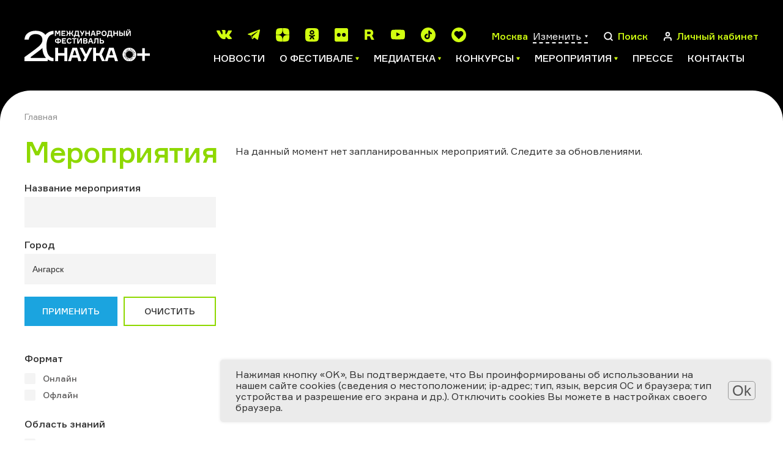

--- FILE ---
content_type: text/html; charset=UTF-8
request_url: https://festivalnauki.ru/program/?arFilterProgramm_pf%5Bfield_gorod%5D=%D0%90%D0%BD%D0%B3%D0%B0%D1%80%D1%81%D0%BA&set_filter=%D0%9F%D1%80%D0%B8%D0%BC%D0%B5%D0%BD%D0%B8%D1%82%D1%8C&set_filter=Y
body_size: 18186
content:
<!DOCTYPE html>
<html lang="en">
<head>
	<title>Мероприятия</title>
	<link rel="shortcut icon" type="image/x-icon" href="https://festivalnauki.ru/favicon.ico">
	<meta http-equiv="Content-Type" content="text/html; charset=UTF-8" />
<link href="/local/templates/festival_2021/css/app.css?1757047643252489" type="text/css"  data-template-style="true"  rel="stylesheet" />
<link href="/local/templates/festival_2021/js/lib/fancybox/jquery.fancybox.min.css?175704764312795" type="text/css"  data-template-style="true"  rel="stylesheet" />
<link href="/local/templates/festival_2021/styles.css?1757047643173" type="text/css"  data-template-style="true"  rel="stylesheet" />
<link href="/local/templates/festival_2021/template_styles.css?175999804940674" type="text/css"  data-template-style="true"  rel="stylesheet" />
<script src="/local/templates/festival_2021/js/vendor.js?1757047643617979"></script>
<script src="/local/templates/festival_2021/js/app.js?175704807767591"></script>
<script src="/local/templates/festival_2021/js/ext.js?17570476437697"></script>
<script src="/local/templates/festival_2021/js/lib/fancybox/jquery.fancybox.min.js?175704764368253"></script>
<script src="/local/templates/festival_2021/components/bitrix/news/program_new/bitrix/catalog.filter/.default/script.js?1757047643374"></script>
<script>var _ba = _ba || []; _ba.push(["aid", "7819b9a333cc384594a498a4191f5ef3"]); _ba.push(["host", "festivalnauki.ru"]); (function() {var ba = document.createElement("script"); ba.type = "text/javascript"; ba.async = true;ba.src = (document.location.protocol == "https:" ? "https://" : "http://") + "bitrix.info/ba.js";var s = document.getElementsByTagName("script")[0];s.parentNode.insertBefore(ba, s);})();</script>


	<meta name="viewport" content="width=device-width, initial-scale=1, user-scalable=no">
	<meta name="theme-color" content="#fff">
	<!--[if lt IE 9]>
	<script src="https://oss.maxcdn.com/html5shiv/3.7.3/html5shiv.min.js"></script>
	<script src="https://oss.maxcdn.com/respond/1.4.2/respond.min.js"></script><![endif]-->
    <!-- Yandex.Metrika counter -->
    <script type="text/javascript" data-skip-moving="true">
        (function(m,e,t,r,i,k,a){m[i]=m[i]||function(){(m[i].a=m[i].a||[]).push(arguments)};
            m[i].l=1*new Date();k=e.createElement(t),a=e.getElementsByTagName(t)[0],k.async=1,k.src=r,a.parentNode.insertBefore(k,a)})
        (window, document, "script", "https://mc.yandex.ru/metrika/tag.js", "ym");

        ym(87973486, "init", {
            clickmap:true,
            trackLinks:true,
            accurateTrackBounce:true,
            webvisor:true
        });
    </script>
    <noscript><div><img src="https://mc.yandex.ru/watch/87973486" style="position:absolute; left:-9999px;" alt="" /></div></noscript>
    <!-- /Yandex.Metrika counter -->
</head>
<body>
<div id="panel"></div>
<!-- place where pjax bindings happen's-->
<div id="barba-wrapper">
	<!-- what should be changed with every pjax-->
	<div class="page ">
		<div class="page__content">
			<!-- HEADER :: START-->
			<header class="header">
				<div class="container">
					<div class="header__wrapper">
						<a class="header__logo" href="/">
							<img class="header__logo-img" src="/images/logo.svg" alt="">
 													</a>
												<div class="header__main">
							<!-- top-->
							<div class="header__main-top"><ul class="header__socials social-list social-list--c-primary">			<li>
			<a target="_blank" href="https://vk.com/festivalnauki">
				<svg class="ico ico-mono-social-vk">
					<use xlink:href="/local/templates/festival_2021/img/sprite-mono.svg#ico-mono-social-vk"></use>
				</svg>
			</a>
			</li>			<li>
			<a target="_blank" href="https://t.me/festivalnaukiru">
				<svg class="ico ico-mono-social-tg">
					<use xlink:href="/local/templates/festival_2021/img/sprite-mono.svg#ico-mono-social-tg"></use>
				</svg>
			</a>
			</li>			<li>
				<a target="_blank" href="https://dzen.ru/festivalnauki">
					<svg class="link-svg" width="22" height="22" viewBox="0 0 22 22" fill="#d1ff10" xmlns="http://www.w3.org/2000/svg">
						<path d="M13.1214 13.1214C11.3929 14.905 11.2671 17.1286 11.1179 22C15.6593 22 18.7943 21.9843 20.4129 20.4129C21.9843 18.7943 22 15.51 22 11.1179C17.1286 11.275 14.905 11.3929 13.1214 13.1214ZM0 11.1179C0 15.51 0.0157143 18.7943 1.58714 20.4129C3.20571 21.9843 6.34071 22 10.8821 22C10.725 17.1286 10.6071 14.905 8.87857 13.1214C7.095 11.3929 4.87143 11.2671 0 11.1179ZM10.8821 0C6.34857 0 3.20571 0.0157143 1.58714 1.58714C0.0157143 3.20571 0 6.49 0 10.8821C4.87143 10.725 7.095 10.6071 8.87857 8.87857C10.6071 7.095 10.7329 4.87143 10.8821 0ZM13.1214 8.87857C11.3929 7.095 11.2671 4.87143 11.1179 0C15.6593 0 18.7943 0.0157143 20.4129 1.58714C21.9843 3.20571 22 6.49 22 10.8821C17.1286 10.725 14.905 10.6071 13.1214 8.87857Z"/>
					</svg>
				</a>
			</li>			<li>
				<a target="_blank" href="https://ok.ru/festivalnaukiru">
					<svg class="link-svg" width="22" height="22" viewBox="0 0 22 22" fill="#d1ff10" xmlns="http://www.w3.org/2000/svg">
						<path d="M11.4531 0C16.4351 2.64036e-10 18.9197 -1.53245e-05 20.46 1.55273C21.9998 3.09261 22 5.59031 22 10.5596V11.4404C22 16.4224 21.9998 18.9071 20.46 20.4473C18.92 21.9871 16.4224 21.9873 11.4531 21.9873H10.5732C5.59101 21.9873 3.10588 21.9872 1.55273 20.4473C-9.64635e-05 18.9074 1.16828e-09 16.4097 0 11.4404L0.0126953 10.5732C0.0126953 5.59113 0.012633 3.10589 1.56543 1.55273C3.10535 -0.000169921 5.60367 0 10.5732 0H11.4531ZM14.9336 10.7158C14.869 10.6256 14.7532 10.6124 14.6885 10.6895C13.6532 11.5694 12.3842 12.1396 11.0254 12.1396C9.66672 12.1395 8.39848 11.5694 7.36328 10.6895C7.28564 10.6251 7.1691 10.6383 7.10449 10.7158L6.00488 12.2041C5.95323 12.2816 5.96593 12.3847 6.03027 12.4365C6.94905 13.1871 8.02377 13.6924 9.13672 13.9512L7.01367 18.0146C6.94938 18.1309 7.03989 18.2731 7.16895 18.2734H9.43359C9.4982 18.2734 9.56291 18.2345 9.58887 18.1699L11.0127 14.8184L12.4365 18.1699C12.4625 18.2345 12.5272 18.2734 12.5918 18.2734H14.8428C14.9721 18.2734 15.0634 18.1311 14.999 18.0146L12.8887 13.9512C14.0016 13.6924 15.0763 13.1871 15.9951 12.4365C16.0595 12.3847 16.0722 12.2816 16.0205 12.2041L14.9336 10.7158ZM11.0127 3.23633C9.97751 3.23634 9.04596 3.65034 8.37305 4.32324C7.7001 4.99614 7.28616 5.92771 7.28613 6.96289C7.28613 7.99807 7.70016 8.92962 8.37305 9.60254C9.04595 10.2755 9.9775 10.6894 11.0127 10.6895C12.0479 10.6895 12.9794 10.2755 13.6523 9.60254C14.3253 8.92963 14.7393 7.99809 14.7393 6.96289C14.7392 5.92771 14.3252 4.99618 13.6523 4.32324C12.9794 3.65032 12.0479 3.23633 11.0127 3.23633ZM11.0127 5.28027C11.4785 5.28027 11.9055 5.4619 12.2031 5.77246C12.5008 6.07008 12.6953 6.49707 12.6953 6.96289C12.6953 7.42873 12.5137 7.84274 12.2031 8.15332C11.9055 8.45096 11.4785 8.64551 11.0127 8.64551C10.5469 8.6455 10.1328 8.46389 9.82227 8.15332C9.52464 7.85569 9.33008 7.42871 9.33008 6.96289C9.33009 6.49707 9.51169 6.08303 9.82227 5.77246C10.1199 5.47483 10.5468 5.28028 11.0127 5.28027Z"/>
					</svg>
				</a>
			</li>			<li>
				<a target="_blank" href="https://www.flickr.com/people/festivalnauki/">
					<svg class="link-svg" width="22" height="22" viewBox="0 0 22 22" fill="#d1ff10" xmlns="http://www.w3.org/2000/svg">
						<path fill-rule="evenodd" clip-rule="evenodd" d="M19.5107 0C20.8855 0.000153567 21.9998 1.11455 22 2.48926V19.5107C21.9998 20.8855 20.8855 21.9998 19.5107 22H2.48926C1.11455 21.9998 0.000153567 20.8855 0 19.5107V2.48926C0.000153954 1.11455 1.11455 0.000153954 2.48926 0H19.5107ZM6.80859 7.85254C5.0797 7.85275 3.67871 9.25454 3.67871 10.9834C3.67889 12.7123 5.07986 14.1131 6.80859 14.1133C8.53753 14.1133 9.93922 12.7125 9.93945 10.9834C9.93945 9.2545 8.53758 7.85254 6.80859 7.85254ZM15.1338 7.85254C13.4047 7.85254 12.0029 9.25441 12.0029 10.9834C12.0031 12.7124 13.4047 14.1133 15.1338 14.1133C16.8625 14.1133 18.2644 12.7125 18.2646 10.9834C18.2646 9.25454 16.8627 7.85261 15.1338 7.85254Z"/>
					</svg>
				</a>
			</li>			<li>
			<a target="_blank" href="https://rutube.ru/channel/23659747/">
				<svg class="ico ico-mono-social-rt">
					<use xlink:href="/local/templates/festival_2021/img/sprite-mono.svg#ico-mono-social-rutub"></use>
				</svg>
			</a>
			</li>			<li>
			<a target="_blank" href="https://www.youtube.com/c/%D0%92%D1%81%D0%B5%D1%80%D0%BE%D1%81%D1%81%D0%B8%D0%B9%D1%81%D0%BA%D0%B8%D0%B9%D0%A4%D0%B5%D1%81%D1%82%D0%B8%D0%B2%D0%B0%D0%BB%D1%8C%D0%BD%D0%B0%D1%83%D0%BA%D0%B8/videos">
				<svg class="ico ico-mono-social-youtube">
					<use xlink:href="/local/templates/festival_2021/img/sprite-mono.svg#ico-mono-social-youtube"></use>
				</svg>
			</a>
			</li>			<li>
			<a target="_blank" href="https://www.tiktok.com/@festivalnauki">
				<svg class="ico ico-mono-social-tiktok">
					<use xlink:href="/local/templates/festival_2021/img/sprite-mono.svg#ico-mono-social-tiktok"></use>
				</svg>
			</a>
			</li>
			<li>
				<a target="_blank" href="https://l.likee.video/@festivalnauki">
					<svg class="ico ico-mono-social-tiktok" xmlns="http://www.w3.org/2000/svg" viewBox="0 0 400 400">
					  <path d="M200 0C89.54 0 0 89.54 0 200s89.54 200 200 200 200-89.54 200-200S310.46 0 200 0Zm105.83 212.75L205.75 312.81c-2.39 1.53-3.44 4.19-6.68 3.85-2.54-.27-3.68-2.6-5.7-3.85-30.91-32.71-65.45-63.09-96.02-96-6.56-7.07-12.26-14.62-15.88-23.66-18.17-45.44 14.44-95.67 63.29-96.95 15.45-.4 30.36 4.11 42.9 13.02 4.52 3.21 8.41 7.1 12.47 10.85 3.31-2.61 6.13-6.06 9.49-8.79 26-21.09 64.86-20.35 90 1.76 29.43 25.89 32.09 70.33 6.2 99.7Z"/>
					</svg>
				</a>
			</li>
			</ul>								<div class="header__actions">
									<div class="header__action">
																				<span class="header__action-text js-current-city-name" id="headerCurrentCityName" data-city_name="Москва">
											Москва</span>
										<a class="header__language js-open-overlay" data-id="cities" href="#">
											<span>Изменить</span>
											<svg class="ico ico-mono-caret">
												<use xlink:href="/local/templates/festival_2021/img/sprite-mono.svg#ico-mono-caret"></use>
											</svg>
										</a>
									</div>
									<div class="overlay" data-overlay-id="cities" data-href="/local/ajax/cityController.php?action=getCityPopup" data-set-height></div>
									<a class="header__action js-open-overlay" data-id="search" href="#">
	<svg class="ico ico-mono-search" >
		<use xlink:href="/local/templates/festival_2021/img/sprite-mono.svg#ico-mono-search"></use>
	</svg>
	<span class="header__action-text">Поиск</span>
</a>
<div class="overlay" data-overlay-id="search">
	<div class="overlay__bg"></div>
	<div class="overlay__content">
		<div class="container">
			<div class="overlay__wrapper overlay__wrapper--search">
				<form class="overlay__search" action="/search/index.php">
					<input type="search" name="q" placeholder="Введите поисковый запрос">
					<button class="btn btn-primary btn-primary--b-white btn--sm" type="submit">Поиск</button>
				</form>
				<div class="overlay__close">
					<svg class="ico ico-mono-close">
						<use xlink:href="/local/templates/festival_2021/img/sprite-mono.svg#ico-mono-close"></use>
					</svg>
				</div>
			</div>
		</div>
	</div>
</div>									<a class="header__action" href="/personal/">
										<svg class="ico ico-mono-user">
											<use xlink:href="/local/templates/festival_2021/img/sprite-mono.svg#ico-mono-user"></use>
										</svg>
										<span class="header__action-text">Личный кабинет</span>
									</a>
									<div class="header__hamburger">
										<div class="hamburger js-hamburger">
											<span></span>
											<span></span>
											<span></span>
										</div>
									</div>
								</div>
							</div>
								<ul class="header__menu js-teleport" data-teleport-to="mobilenavi" data-teleport-condition="&lt;1200">			<li>
				<a href="/news/">Новости</a>
			</li>			<li class="has-ul">
				<a href="/o-festivale/">
					<span>О фестивале</span>
					<svg class="ico ico-mono-caret">
						<use xlink:href="/local/templates/festival_2021/img/sprite-mono.svg#ico-mono-caret"></use>
					</svg>
				</a>
				<ul>			<li>
				<a href="/o-festivale/history/">История Фестиваля</a>
			</li>			<li>
				<a href="/o-festivale/festival-year/">Фестиваль 2025</a>
			</li>			<li>
				<a href="/o-festivale/participants/">Участники</a>
			</li>			<li>
				<a href="/o-festivale/regions-all/">География Фестиваля</a>
			</li>			<li>
				<a href="/o-festivale/abroad/">Фестиваль за рубежом</a>
			</li>			<li>
				<a href="/o-festivale/region/">Центральные региональные площадки</a>
			</li>			<li>
				<a href="/o-festivale/archive/">Архив</a>
			</li>			<li>
				<a href="/o-festivale/team/">Команда</a>
			</li></li></ul>			<li class="has-ul">
				<a href="/media/">
					<span>Медиатека</span>
					<svg class="ico ico-mono-caret">
						<use xlink:href="/local/templates/festival_2021/img/sprite-mono.svg#ico-mono-caret"></use>
					</svg>
				</a>
				<ul>			<li>
				<a href="/media/gallery/">Фотогалерея</a>
			</li>			<li>
				<a href="/media/video/">Видео</a>
			</li>			<li>
				<a href="/media/articles/">Интересно о науке</a>
			</li>			<li>
				<a href="/media/downloadmaterials/">Материалы для скачивания</a>
			</li></li></ul>			<li class="has-ul">
				<a href="/contests/">
					<span>Конкурсы</span>
					<svg class="ico ico-mono-caret">
						<use xlink:href="/local/templates/festival_2021/img/sprite-mono.svg#ico-mono-caret"></use>
					</svg>
				</a>
				<ul>			<li>
				<a href="https://risunok.festivalnauki.ru/">Мир науки глазами детей</a>
			</li>			<li>
				<a href="https://ub.festivalnauki.ru/">Ученые будущего</a>
			</li>			<li>
				<a href="https://www.naukatv.festivalnauki.ru/">Снимай науку!</a>
			</li>			<li>
				<a href="http://inno-media.festivalnauki.ru/">Формула слова</a>
			</li></li></ul>			<li class="has-ul">
				<a href="/program/">
					<span>Мероприятия</span>
					<svg class="ico ico-mono-caret">
						<use xlink:href="/local/templates/festival_2021/img/sprite-mono.svg#ico-mono-caret"></use>
					</svg>
				</a>
				<ul>			<li>
				<a href="/program/?set_filter=Y&arFilterProgramm_ff%5BNAME%5D=&arFilterProgramm_pf%5Bfield_gorod%5D=&arFilterProgramm_pf%5Bfield_online%5D=5269">Онлайн</a>
			</li>			<li>
				<a href="/program/?set_filter=Y&arFilterProgramm_ff%5BNAME%5D=&arFilterProgramm_pf%5Bfield_gorod%5D=&arFilterProgramm_pf%5Bfield_online%5D=5270">Офлайн</a>
			</li>			<li>
				<a href="/program/">Все мероприятия</a>
			</li>			<li>
				<a href="/program/archive/">Архив мероприятий</a>
			</li></li></ul>			<li>
				<a href="/press/">Прессе</a>
			</li>			<li>
				<a href="/o-festivale/team/">Контакты</a>
			</li>						</div>
					</div>
					<div class="mobile-haeder-social">
						<ul class="header__socials social-list social-list--c-primary">			<li>
			<a target="_blank" href="https://vk.com/festivalnauki">
				<svg class="ico ico-mono-social-vk">
					<use xlink:href="/local/templates/festival_2021/img/sprite-mono.svg#ico-mono-social-vk"></use>
				</svg>
			</a>
			</li>			<li>
			<a target="_blank" href="https://t.me/festivalnaukiru">
				<svg class="ico ico-mono-social-tg">
					<use xlink:href="/local/templates/festival_2021/img/sprite-mono.svg#ico-mono-social-tg"></use>
				</svg>
			</a>
			</li>			<li>
				<a target="_blank" href="https://dzen.ru/festivalnauki">
					<svg class="link-svg" width="22" height="22" viewBox="0 0 22 22" fill="#d1ff10" xmlns="http://www.w3.org/2000/svg">
						<path d="M13.1214 13.1214C11.3929 14.905 11.2671 17.1286 11.1179 22C15.6593 22 18.7943 21.9843 20.4129 20.4129C21.9843 18.7943 22 15.51 22 11.1179C17.1286 11.275 14.905 11.3929 13.1214 13.1214ZM0 11.1179C0 15.51 0.0157143 18.7943 1.58714 20.4129C3.20571 21.9843 6.34071 22 10.8821 22C10.725 17.1286 10.6071 14.905 8.87857 13.1214C7.095 11.3929 4.87143 11.2671 0 11.1179ZM10.8821 0C6.34857 0 3.20571 0.0157143 1.58714 1.58714C0.0157143 3.20571 0 6.49 0 10.8821C4.87143 10.725 7.095 10.6071 8.87857 8.87857C10.6071 7.095 10.7329 4.87143 10.8821 0ZM13.1214 8.87857C11.3929 7.095 11.2671 4.87143 11.1179 0C15.6593 0 18.7943 0.0157143 20.4129 1.58714C21.9843 3.20571 22 6.49 22 10.8821C17.1286 10.725 14.905 10.6071 13.1214 8.87857Z"/>
					</svg>
				</a>
			</li>			<li>
				<a target="_blank" href="https://ok.ru/festivalnaukiru">
					<svg class="link-svg" width="22" height="22" viewBox="0 0 22 22" fill="#d1ff10" xmlns="http://www.w3.org/2000/svg">
						<path d="M11.4531 0C16.4351 2.64036e-10 18.9197 -1.53245e-05 20.46 1.55273C21.9998 3.09261 22 5.59031 22 10.5596V11.4404C22 16.4224 21.9998 18.9071 20.46 20.4473C18.92 21.9871 16.4224 21.9873 11.4531 21.9873H10.5732C5.59101 21.9873 3.10588 21.9872 1.55273 20.4473C-9.64635e-05 18.9074 1.16828e-09 16.4097 0 11.4404L0.0126953 10.5732C0.0126953 5.59113 0.012633 3.10589 1.56543 1.55273C3.10535 -0.000169921 5.60367 0 10.5732 0H11.4531ZM14.9336 10.7158C14.869 10.6256 14.7532 10.6124 14.6885 10.6895C13.6532 11.5694 12.3842 12.1396 11.0254 12.1396C9.66672 12.1395 8.39848 11.5694 7.36328 10.6895C7.28564 10.6251 7.1691 10.6383 7.10449 10.7158L6.00488 12.2041C5.95323 12.2816 5.96593 12.3847 6.03027 12.4365C6.94905 13.1871 8.02377 13.6924 9.13672 13.9512L7.01367 18.0146C6.94938 18.1309 7.03989 18.2731 7.16895 18.2734H9.43359C9.4982 18.2734 9.56291 18.2345 9.58887 18.1699L11.0127 14.8184L12.4365 18.1699C12.4625 18.2345 12.5272 18.2734 12.5918 18.2734H14.8428C14.9721 18.2734 15.0634 18.1311 14.999 18.0146L12.8887 13.9512C14.0016 13.6924 15.0763 13.1871 15.9951 12.4365C16.0595 12.3847 16.0722 12.2816 16.0205 12.2041L14.9336 10.7158ZM11.0127 3.23633C9.97751 3.23634 9.04596 3.65034 8.37305 4.32324C7.7001 4.99614 7.28616 5.92771 7.28613 6.96289C7.28613 7.99807 7.70016 8.92962 8.37305 9.60254C9.04595 10.2755 9.9775 10.6894 11.0127 10.6895C12.0479 10.6895 12.9794 10.2755 13.6523 9.60254C14.3253 8.92963 14.7393 7.99809 14.7393 6.96289C14.7392 5.92771 14.3252 4.99618 13.6523 4.32324C12.9794 3.65032 12.0479 3.23633 11.0127 3.23633ZM11.0127 5.28027C11.4785 5.28027 11.9055 5.4619 12.2031 5.77246C12.5008 6.07008 12.6953 6.49707 12.6953 6.96289C12.6953 7.42873 12.5137 7.84274 12.2031 8.15332C11.9055 8.45096 11.4785 8.64551 11.0127 8.64551C10.5469 8.6455 10.1328 8.46389 9.82227 8.15332C9.52464 7.85569 9.33008 7.42871 9.33008 6.96289C9.33009 6.49707 9.51169 6.08303 9.82227 5.77246C10.1199 5.47483 10.5468 5.28028 11.0127 5.28027Z"/>
					</svg>
				</a>
			</li>			<li>
				<a target="_blank" href="https://www.flickr.com/people/festivalnauki/">
					<svg class="link-svg" width="22" height="22" viewBox="0 0 22 22" fill="#d1ff10" xmlns="http://www.w3.org/2000/svg">
						<path fill-rule="evenodd" clip-rule="evenodd" d="M19.5107 0C20.8855 0.000153567 21.9998 1.11455 22 2.48926V19.5107C21.9998 20.8855 20.8855 21.9998 19.5107 22H2.48926C1.11455 21.9998 0.000153567 20.8855 0 19.5107V2.48926C0.000153954 1.11455 1.11455 0.000153954 2.48926 0H19.5107ZM6.80859 7.85254C5.0797 7.85275 3.67871 9.25454 3.67871 10.9834C3.67889 12.7123 5.07986 14.1131 6.80859 14.1133C8.53753 14.1133 9.93922 12.7125 9.93945 10.9834C9.93945 9.2545 8.53758 7.85254 6.80859 7.85254ZM15.1338 7.85254C13.4047 7.85254 12.0029 9.25441 12.0029 10.9834C12.0031 12.7124 13.4047 14.1133 15.1338 14.1133C16.8625 14.1133 18.2644 12.7125 18.2646 10.9834C18.2646 9.25454 16.8627 7.85261 15.1338 7.85254Z"/>
					</svg>
				</a>
			</li>			<li>
			<a target="_blank" href="https://rutube.ru/channel/23659747/">
				<svg class="ico ico-mono-social-rt">
					<use xlink:href="/local/templates/festival_2021/img/sprite-mono.svg#ico-mono-social-rutub"></use>
				</svg>
			</a>
			</li>			<li>
			<a target="_blank" href="https://www.youtube.com/c/%D0%92%D1%81%D0%B5%D1%80%D0%BE%D1%81%D1%81%D0%B8%D0%B9%D1%81%D0%BA%D0%B8%D0%B9%D0%A4%D0%B5%D1%81%D1%82%D0%B8%D0%B2%D0%B0%D0%BB%D1%8C%D0%BD%D0%B0%D1%83%D0%BA%D0%B8/videos">
				<svg class="ico ico-mono-social-youtube">
					<use xlink:href="/local/templates/festival_2021/img/sprite-mono.svg#ico-mono-social-youtube"></use>
				</svg>
			</a>
			</li>			<li>
			<a target="_blank" href="https://www.tiktok.com/@festivalnauki">
				<svg class="ico ico-mono-social-tiktok">
					<use xlink:href="/local/templates/festival_2021/img/sprite-mono.svg#ico-mono-social-tiktok"></use>
				</svg>
			</a>
			</li>
			<li>
				<a target="_blank" href="https://l.likee.video/@festivalnauki">
					<svg class="ico ico-mono-social-tiktok" xmlns="http://www.w3.org/2000/svg" viewBox="0 0 400 400">
					  <path d="M200 0C89.54 0 0 89.54 0 200s89.54 200 200 200 200-89.54 200-200S310.46 0 200 0Zm105.83 212.75L205.75 312.81c-2.39 1.53-3.44 4.19-6.68 3.85-2.54-.27-3.68-2.6-5.7-3.85-30.91-32.71-65.45-63.09-96.02-96-6.56-7.07-12.26-14.62-15.88-23.66-18.17-45.44 14.44-95.67 63.29-96.95 15.45-.4 30.36 4.11 42.9 13.02 4.52 3.21 8.41 7.1 12.47 10.85 3.31-2.61 6.13-6.06 9.49-8.79 26-21.09 64.86-20.35 90 1.76 29.43 25.89 32.09 70.33 6.2 99.7Z"/>
					</svg>
				</a>
			</li>
			</ul>					</div>
				</div>
			</header>
			<!-- MOBILE NAVI-->
			<div class="mobile-navi">
				<div class="mobile-navi__wrapper">
					<div class="mobile-navi__scroller">
						<div class="mobile-navi__cta">
							<div class="header__action mobile-navi__location">
								<svg class="ico ico-mono-location-outline">
									<use xlink:href="/local/templates/festival_2021/img/sprite-mono.svg#ico-mono-location-outline"></use>
								</svg>
								<span class="header__action-text js-current-city-name">Москва</span>
								<a class="header__language js-open-overlay" href="#" data-id="cities">
									<span>Изменить</span>
									<svg class="ico ico-mono-caret">
										<use xlink:href="/local/templates/festival_2021/img/sprite-mono.svg#ico-mono-caret"></use>
									</svg>
								</a>
							</div>
							<ul class="mobile-navi__socials social-list social-list--c-primary js-teleport" data-teleport-condition="&lt;576" data-teleport-to="mobilenaviSocials">
															</ul>
						</div>
						<ul class="mobile-navi__menu" data-teleport-target="mobilenavi"></ul>
						<ul class="mobile-navi__socials mobile-navi__socials--sm social-list social-list--c-primary" data-teleport-target="mobilenaviSocials"></ul>
					</div>
				</div>
			</div>	<div class="event-page">
		<div class="event-page__holder">
			<div class="container">
				<div class="event-page__breadcrumbs">
					<!-- BREADCRUMBS-->
					<div class="breadcrumbs"><ul class="breadcrumbs__list"><li><a itemprop="item" href="/">Главная</a></li></ul></div>				</div>
				<div class="event-page__wrapper">	<!-- sidebar-->
	<div class="event-page__sidebar">
		<h1 class="h2-title c-accent">Мероприятия</h1>
        <div class="event-page__filter-btn js-toggle-btn">
            <svg class="ico ico-mono-filters">
                <use xlink:href="/local/templates/festival_2021/img/sprite-mono.svg#ico-mono-filters"></use>
            </svg>
            <div class="event-page__filter-text">
                <div class="show">Фильтры</div>
                <div class="hide">Скрыть фильтры</div>
            </div>
            <div class="event-page__filter-num js-filtersCount"></div>
        </div>
        <div class="event-page__filter js-toggle">
            <form action="/program/?arFilterProgramm_pf%5Bfield_gorod%5D=%D0%90%D0%BD%D0%B3%D0%B0%D1%80%D1%81%D0%BA&amp;set_filter=%D0%9F%D1%80%D0%B8%D0%BC%D0%B5%D0%BD%D0%B8%D1%82%D1%8C&amp;set_filter=Y" name="arFilterProgramm_form" id="frmEventFilter">
                <input type="hidden" name="set_filter" value="Y" />                <div class="event-page__sidebar-section js-block-container">                    <div class="ui-group">
                        <label for="event_name">Название мероприятия</label>
                        <input class="ui-input"
                               name="arFilterProgramm_ff[NAME]"
                               value="" type="text">
                    </div>                        <div class="ui-group">
                        <label for="event_name">Город</label>
                        <input class="ui-input"
                               name="arFilterProgramm_pf[field_gorod]"
                               value="Ангарск" type="text">
                        </div>                    <div class="event-page__sidebar-cta">
                        <button class="btn btn-filled btn--sm" type="submit">Применить</button>
                        <button class="btn btn-primary btn-primary--white btn--sm js-clear-block" type="button">Очистить</button>
                    </div>
                </div>
                <div class="event-page__sidebar-section js-block-container">	<div class="ui-group">		<label>Формат</label>			<div class="ui-checkbox">
				<input name="arFilterProgramm_pf[field_online]" id="ctrl_5269" type="checkbox" value="5269">
				<label for="ctrl_5269">
					<span>Онлайн</span>
				</label>
			</div>			<div class="ui-checkbox">
				<input name="arFilterProgramm_pf[field_online]" id="ctrl_5270" type="checkbox" value="5270">
				<label for="ctrl_5270">
					<span>Офлайн</span>
				</label>
			</div>	</div>	<div class="ui-group">		<label>Область знаний</label>			<div class="ui-checkbox">
				<input name="arFilterProgramm_pf[field_know_reg][]" id="ctrl_5316" type="checkbox" value="5316">
				<label for="ctrl_5316">
					<span>Биология и науки о Жизни</span>
				</label>
			</div>			<div class="ui-checkbox">
				<input name="arFilterProgramm_pf[field_know_reg][]" id="ctrl_5117" type="checkbox" value="5117">
				<label for="ctrl_5117">
					<span>Гуманитарные науки</span>
				</label>
			</div>			<div class="ui-checkbox">
				<input name="arFilterProgramm_pf[field_know_reg][]" id="ctrl_5124" type="checkbox" value="5124">
				<label for="ctrl_5124">
					<span>Другое</span>
				</label>
			</div>			<div class="ui-checkbox">
				<input name="arFilterProgramm_pf[field_know_reg][]" id="ctrl_5118" type="checkbox" value="5118">
				<label for="ctrl_5118">
					<span>Математика и информатика</span>
				</label>
			</div>			<div class="ui-checkbox">
				<input name="arFilterProgramm_pf[field_know_reg][]" id="ctrl_5119" type="checkbox" value="5119">
				<label for="ctrl_5119">
					<span>Науки о Земле</span>
				</label>
			</div>			<div class="ui-checkbox">
				<input name="arFilterProgramm_pf[field_know_reg][]" id="ctrl_5120" type="checkbox" value="5120">
				<label for="ctrl_5120">
					<span>Общественные науки</span>
				</label>
			</div>			<div class="ui-checkbox">
				<input name="arFilterProgramm_pf[field_know_reg][]" id="ctrl_5121" type="checkbox" value="5121">
				<label for="ctrl_5121">
					<span>Техника и инженерные науки</span>
				</label>
			</div>			<div class="ui-checkbox">
				<input name="arFilterProgramm_pf[field_know_reg][]" id="ctrl_5122" type="checkbox" value="5122">
				<label for="ctrl_5122">
					<span>Физика и астрономия</span>
				</label>
			</div>			<div class="ui-checkbox">
				<input name="arFilterProgramm_pf[field_know_reg][]" id="ctrl_5123" type="checkbox" value="5123">
				<label for="ctrl_5123">
					<span>Химия и нанотехнологии</span>
				</label>
			</div>	</div>	<div class="ui-group">		<label>Тип мероприятия</label>			<div class="ui-checkbox">
				<input name="arFilterProgramm_pf[field_event_type][]" id="ctrl_5265" type="checkbox" value="5265">
				<label for="ctrl_5265">
					<span>Лекция</span>
				</label>
			</div>			<div class="ui-checkbox">
				<input name="arFilterProgramm_pf[field_event_type][]" id="ctrl_5103" type="checkbox" value="5103">
				<label for="ctrl_5103">
					<span>Мастер-класс</span>
				</label>
			</div>			<div class="ui-checkbox">
				<input name="arFilterProgramm_pf[field_event_type][]" id="ctrl_5110" type="checkbox" value="5110">
				<label for="ctrl_5110">
					<span>Круглый стол</span>
				</label>
			</div>			<div class="ui-checkbox">
				<input name="arFilterProgramm_pf[field_event_type][]" id="ctrl_5105" type="checkbox" value="5105">
				<label for="ctrl_5105">
					<span>Экскурсия</span>
				</label>
			</div>			<div class="ui-checkbox">
				<input name="arFilterProgramm_pf[field_event_type][]" id="ctrl_5423" type="checkbox" value="5423">
				<label for="ctrl_5423">
					<span>Выставка</span>
				</label>
			</div>			<div class="ui-checkbox">
				<input name="arFilterProgramm_pf[field_event_type][]" id="ctrl_5495" type="checkbox" value="5495">
				<label for="ctrl_5495">
					<span>Другое</span>
				</label>
			</div>	</div>	<div class="ui-group">		<label>Целевая аудитория</label>			<div class="ui-checkbox">
				<input name="arFilterProgramm_pf[field_audience][]" id="ctrl_5112" type="checkbox" value="5112">
				<label for="ctrl_5112">
					<span>абитуриенты</span>
				</label>
			</div>			<div class="ui-checkbox">
				<input name="arFilterProgramm_pf[field_audience][]" id="ctrl_5116" type="checkbox" value="5116">
				<label for="ctrl_5116">
					<span>будет интересно всем</span>
				</label>
			</div>			<div class="ui-checkbox">
				<input name="arFilterProgramm_pf[field_audience][]" id="ctrl_5114" type="checkbox" value="5114">
				<label for="ctrl_5114">
					<span>взрослые</span>
				</label>
			</div>			<div class="ui-checkbox">
				<input name="arFilterProgramm_pf[field_audience][]" id="ctrl_5115" type="checkbox" value="5115">
				<label for="ctrl_5115">
					<span>специалисты</span>
				</label>
			</div>			<div class="ui-checkbox">
				<input name="arFilterProgramm_pf[field_audience][]" id="ctrl_5113" type="checkbox" value="5113">
				<label for="ctrl_5113">
					<span>студенты</span>
				</label>
			</div>			<div class="ui-checkbox">
				<input name="arFilterProgramm_pf[field_audience][]" id="ctrl_5400" type="checkbox" value="5400">
				<label for="ctrl_5400">
					<span>школьники</span>
				</label>
			</div>	</div>                    <div class="event-page__sidebar-cta">
                        <button class="btn btn-filled btn--sm" type="submit">Применить</button>
                        <button class="btn btn-primary btn-primary--white btn--sm js-clear-block" type="button">Очистить</button>
                    </div>
                </div>
            </form>                <a href="/program/archive/"><button class="btn btn-primary btn-primary--white btn--sm" type="button">Показать прошедшие мероприятия</button></a>        </div>
	</div>

<script>
    $('body').on('click', '.js-toggle-btn', function(){
        $('.js-toggle').slideToggle('slow');
        $(this).toggleClass('open');
    })
    $(window).resize(function () {
        if ($(window).width() > 992) {
            $('.js-toggle').removeAttr("style");
        }
    }).resize();

    let filtersCount = 0;
    $('.ui-checkbox input').change(function () {
        console.log('changed');
        if ($(this).is(":checked")) {
            filtersCount ++;
        }
        else {
            filtersCount --;
        }
        if (filtersCount !== 0) {
            $('.js-filtersCount').addClass('active').text(filtersCount);
        }
        else {
            $('.js-filtersCount').removeClass('active');
        }
    });
</script>

                    					<div class="event-page__content">
	<div class="row"><div class="col">На данный момент нет запланированных мероприятий. Следите за обновлениями.</div>	</div>
	</div>				</div>
			</div>
		</div>
	</div></div>
	</div>
	<!-- FOOTER :: START-->
	<footer class="footer">
		<div class="container">
			<div class="footer__main">
								<div class="row">
					<div class="col col-3 col-lg-6 col-sm-9">
						<div class="footer__logo">
							<img class="footer__logo-img" src="/images/logo.svg" alt="">
													</div>


						<div class="footer__copy">
							<a href="/upload/politicapd.pdf">Обработка персональных данных</a>
							<br>
							<a href="/upload/svedeniyapd.pdf">Защита персональных данных</a>
							<br>
							2006-2026													</div>

						<div class="footer-avards footer-avards_mobile">
							<div class="footer-avard footer-avard_y">
								<span  class="footer-avard__img">
									<img src="/local/templates/festival_2021/img/zvn.png">
								</span>
								<span class="footer-avard__txt">
									ПРЕМИЯ <br> ЗА ВЕРНОСТЬ НАУКЕ <br> Специальная номинация <br>«Российская наука — миру» <br>2024
								</span>
							</div>
							<div class="footer-avard">
								<span class="footer-avard__img">
									<img src="/local/templates/festival_2021/img/zvp.png">
								</span>
								<span class="footer-avard__txt">
									ЗА ВКЛАД В ПРОСВЕЩЕНИЕ <br> В СФЕРЕ «НАУКА И ТЕХНОЛОГИИ» <br> Лучший просветительский проект года<br> 2024
								</span>
							</div>
						</div>

						<div class="footer__contacts">
							<span class="footer__contacts-section">
								<a href="tel:84997000790">8 (499) 700-07-90</a>
							</span>
							<span class="footer__contacts-section">
								<b>Для справок:</b><br>
								<a href="mailto:info@festivalnauki.ru">info@festivalnauki.ru</a>
							</span>
							<span class="footer__contacts-section">
								<b>Модератор сайта:</b><br>
								<a href="mailto:moderator@festivalnauki.ru">moderator@festivalnauki.ru</a>
							</span>


													</div>
					</div>
					<!-- menu's col-->
					<div class="col col-9 lg-hidden">
						<div class="row">
							<div class="col col-3">
								<div class="footer-avards">
									<div class="footer-avard footer-avard_y">
										<span  class="footer-avard__img">
											<img src="/local/templates/festival_2021/img/zvn.png">
										</span>
										<span class="footer-avard__txt">
											ПРЕМИЯ <br> ЗА ВЕРНОСТЬ НАУКЕ <br> Специальная номинация <br>«Российская наука — миру» <br>2024
										</span>
									</div>
									<div class="footer-avard">
										<span class="footer-avard__img">
											<img src="/local/templates/festival_2021/img/zvp.png">
										</span>
										<span class="footer-avard__txt">
											ЗА ВКЛАД В ПРОСВЕЩЕНИЕ <br> В СФЕРЕ «НАУКА И ТЕХНОЛОГИИ» <br> Лучший просветительский проект года<br> 2024
										</span>
									</div>
								</div>
							</div>
							<div class="col col-3">
									<div class="footer__menu">
		<div class="footer__menu-title"><a href="/o-festivale/">О ФЕСТИВАЛЕ</a></div>
		<ul class="footer__menu-list">			<li>
				<a href="/news/">Новости</a>
			</li>			<li>
				<a href="/o-festivale/history/">История</a>
			</li>			<li>
				<a href="/o-festivale/festival-year/">Фестиваль 2025</a>
			</li>			<li>
				<a href="/o-festivale/participants/">Участники</a>
			</li>			<li>
				<a href="/o-festivale/regions-all/">География Фестиваля</a>
			</li>			<li>
				<a href="/o-festivale/abroad/">Фестиваль за рубежом</a>
			</li>			<li>
				<a href="/o-festivale/region/">Центральные региональные площадки</a>
			</li>			<li>
				<a href="/o-festivale/team/">Контакты</a>
			</li>		</ul>
	</div>							</div>
							<div class="col col-3">
								<div class="footer__menu">
										<div class="footer__menu">
		<div class="footer__menu-title"><a href="/media/">МЕДИАТЕКА</a></div>
		<ul class="footer__menu-list">			<li>
				<a href="/media/gallery/">Фотогалерея</a>
			</li>			<li>
				<a href="/media/video/">Видеогалерея</a>
			</li>			<li>
				<a href="/media/articles/">Научно-популярные статьи</a>
			</li>			<li>
				<a href="/media/downloadmaterials/">Материалы для скачивания</a>
			</li>			<li>
				<a href="/press/">Прессе</a>
			</li>		</ul>
	</div>								</div>
							</div>
							<div class="col col-3">
								<div class="footer__menu">
									<div class="footer__decor">
										<svg width="163" height="146" viewBox="0 0 163 146" fill="none"
										     xmlns="http://www.w3.org/2000/svg">
											<g clip-path="url(#clip0)">
												<path fill-rule="evenodd" clip-rule="evenodd"
												      d="M156.411 25.4704C155.515 17.8906 151.639 10.9734 145.633 6.23414C139.627 1.49489 131.98 -0.680086 124.368 0.185656L25.825 10.956C22.0547 11.3509 18.3996 12.4823 15.0687 14.2855C11.7378 16.0888 8.79657 18.5285 6.41311 21.4651C4.02964 24.4017 2.25082 27.7775 1.17831 31.3994C0.105796 35.0214 -0.239414 38.8185 0.162614 42.5735L6.56662 99.4527C7.46835 107.034 11.3487 113.952 17.3584 118.69C23.3681 123.429 31.0177 125.603 38.633 124.737L60.5597 122.426L52.6939 146.093L84.0177 119.768L137.199 113.967C140.972 113.581 144.632 112.456 147.968 110.658C151.304 108.859 154.251 106.423 156.639 103.487C159.028 100.552 160.811 97.1758 161.886 93.5525C162.962 89.9292 163.309 86.13 162.907 82.3728L156.411 25.4704Z"
												      fill="#2B268E"/>
												<path fill-rule="evenodd" clip-rule="evenodd"
												      d="M26.1265 67.0023C26.1367 67.079 26.1367 67.1566 26.1265 67.2333C26.1265 68.1809 25.8481 70.3998 25.8481 71.4167C25.8323 73.5204 25.9797 75.6221 26.2889 77.7032C26.6254 79.8314 27.2416 81.9062 28.1219 83.8742C28.5201 84.8505 29.1861 85.6955 30.0437 86.3126C30.9012 86.9298 31.9157 87.2942 32.9714 87.3641C35.0319 87.4269 37.088 87.1377 39.0505 86.509C40.71 85.9397 42.4312 85.5673 44.1784 85.3996C44.3779 85.4252 44.5805 85.4081 44.7729 85.3496C44.9652 85.291 45.1429 85.1923 45.2939 85.06C45.4449 84.9277 45.5659 84.7648 45.6488 84.5823C45.7317 84.3997 45.7746 84.2016 45.7746 84.0013C45.7746 83.8009 45.7317 83.6029 45.6488 83.4204C45.5659 83.2378 45.4449 83.0749 45.2939 82.9426C45.1429 82.8103 44.9652 82.7116 44.7729 82.653C44.5805 82.5945 44.3779 82.5774 44.1784 82.603C42.7614 82.665 41.358 82.9058 40.0019 83.3195C38.2453 83.8832 36.4447 84.3006 34.6188 84.5675C33.8547 84.7545 33.049 84.6726 32.3386 84.3356C31.6282 83.9986 31.0567 83.4273 30.7207 82.7186C29.9492 80.9702 29.4109 79.1286 29.1197 77.241C28.8183 75.3145 28.6785 73.3663 28.702 71.4167C28.702 70.4691 28.9109 68.3428 28.9805 67.4414C28.9805 67.1872 28.9805 66.9791 28.9805 66.9098C28.9805 66.5297 28.8289 66.1652 28.5591 65.8965C28.2893 65.6278 27.9234 65.4768 27.5418 65.4768C27.2991 65.472 27.0595 65.5314 26.8475 65.6492C26.6354 65.767 26.4588 65.9388 26.3354 66.147C26.1774 66.4032 26.1043 66.7024 26.1265 67.0023ZM27.681 68.2965C27.902 68.2865 28.1166 68.2195 28.3037 68.102C28.4908 67.9845 28.6441 67.8205 28.7484 67.6263C28.6361 67.8138 28.4809 67.9723 28.2954 68.0887C28.1099 68.2052 27.8994 68.2764 27.681 68.2965ZM26.2889 67.5569C26.4079 67.7767 26.5844 67.9603 26.7995 68.0885C26.9757 68.1943 27.1744 68.2576 27.3795 68.2734C27.1485 68.2681 26.9236 68.198 26.7308 68.0713C26.5379 67.9446 26.3848 67.7663 26.2889 67.5569Z"
												      fill="white"/>
												<path fill-rule="evenodd" clip-rule="evenodd"
												      d="M30.1868 78.882C31.0899 78.4059 32.0195 77.9815 32.9712 77.6109C35.8019 76.5477 39.0039 75.6001 39.2127 75.5077C39.548 75.3388 39.8037 75.046 39.9251 74.6919C40.0465 74.3377 40.0239 73.9503 39.8623 73.6124C39.6843 73.2809 39.3845 73.0308 39.0255 72.9144C38.6665 72.7981 38.2764 72.8246 37.9366 72.9884C37.7278 73.104 33.8065 74.2134 30.9758 75.2997C29.806 75.7251 28.7039 76.3167 27.7041 77.0561C27.4488 77.2574 27.2491 77.5199 27.1233 77.819C26.9975 78.1181 26.9498 78.4441 26.9848 78.7665C27.0302 79.116 27.1776 79.4446 27.4085 79.7116C27.6394 79.9786 27.9438 80.1723 28.2841 80.2688C28.4577 80.3401 28.6437 80.3763 28.8314 80.3753C29.019 80.3743 29.2047 80.3361 29.3774 80.2629C29.5502 80.1898 29.7066 80.0832 29.8376 79.9493C29.9685 79.8154 30.0716 79.6569 30.1405 79.483C30.1985 79.2633 30.1985 79.0324 30.1405 78.8127"
												      fill="white"/>
												<path fill-rule="evenodd" clip-rule="evenodd"
												      d="M27.8203 68.0888C29.1428 67.6266 30.4885 67.2336 31.7647 66.8869C34.7114 66.0549 37.2406 65.5002 37.9135 65.3153C38.2735 65.205 38.5748 64.9567 38.751 64.6251C38.9272 64.2936 38.9639 63.9058 38.8531 63.5472C38.7423 63.1886 38.4932 62.8885 38.1603 62.713C37.8274 62.5374 37.4382 62.5008 37.0782 62.6111C36.4053 62.8191 33.9226 63.3739 30.9991 64.1828C29.6765 64.5295 28.2611 64.9686 26.8921 65.4308C26.7156 65.4881 26.5524 65.58 26.412 65.701C26.2717 65.8221 26.1571 65.9699 26.075 66.1357C25.9928 66.3015 25.9447 66.482 25.9336 66.6666C25.9226 66.8512 25.9487 67.0361 26.0104 67.2105C26.0704 67.3872 26.1651 67.5502 26.2888 67.6902C26.4125 67.8302 26.5629 67.9443 26.7312 68.026C26.8996 68.1077 27.0825 68.1553 27.2694 68.1661C27.4563 68.1769 27.6436 68.1506 27.8203 68.0888Z"
												      fill="white"/>
												<path fill-rule="evenodd" clip-rule="evenodd"
												      d="M63.5295 75.785C63.8316 75.8682 64.1526 75.8524 64.4451 75.7401C64.7375 75.6277 64.9859 75.4247 65.1537 75.161C65.254 75.0059 65.3217 74.8322 65.3527 74.6503C65.3836 74.4685 65.3772 74.2822 65.3339 74.1028C65.2905 73.9235 65.211 73.7549 65.1003 73.607C64.9896 73.4591 64.8498 73.3352 64.6896 73.2426C64.3356 73.0253 63.9204 72.9281 63.5063 72.9653C62.8533 73.0085 62.2074 73.1248 61.5805 73.312C58.657 74.0747 53.7379 76.0161 53.7379 76.0161C53.5658 76.0859 53.4091 76.1888 53.2768 76.3189C53.1446 76.449 53.0394 76.6039 52.9673 76.7745C52.8951 76.9451 52.8574 77.1282 52.8562 77.3134C52.8551 77.4985 52.8905 77.682 52.9606 77.8535C53.0307 78.025 53.134 78.1811 53.2647 78.3128C53.3953 78.4445 53.5507 78.5493 53.7219 78.6212C53.8932 78.6931 54.0771 78.7307 54.2629 78.7318C54.4488 78.733 54.633 78.6976 54.8052 78.6278C57.5339 77.517 60.3319 76.5828 63.1815 75.8312H63.5295"
												      fill="white"/>
												<path fill-rule="evenodd" clip-rule="evenodd"
												      d="M53.8537 71.0701C56.058 70.3998 60.629 69.2211 61.5107 68.99C61.8759 68.8875 62.1858 68.6454 62.3727 68.3164C62.5596 67.9874 62.6083 67.5981 62.5084 67.2334C62.4552 67.0558 62.3675 66.8904 62.2501 66.7466C62.1326 66.6027 61.9879 66.4834 61.8241 66.3954C61.6603 66.3074 61.4806 66.2524 61.2954 66.2336C61.1102 66.2148 60.9232 66.2326 60.7449 66.2859C59.7008 66.5633 53.6217 68.1118 52.0671 68.5971C51.6718 68.7114 51.3175 68.936 51.0462 69.2443C50.8805 69.4397 50.7714 69.6762 50.7303 69.9287C50.6893 70.1812 50.718 70.44 50.8133 70.6775C50.9087 70.915 51.0671 71.1222 51.2716 71.2768C51.4761 71.4315 51.7191 71.5278 51.9743 71.5555C52.2975 71.6013 52.6256 71.6013 52.9488 71.5555C53.3015 71.5146 53.6253 71.3409 53.8537 71.0701Z"
												      fill="white"/>
												<path fill-rule="evenodd" clip-rule="evenodd"
												      d="M83.4607 74.5601C83.2037 74.4826 82.9716 74.3391 82.7878 74.1441C82.0481 73.4068 81.4435 72.5464 81.0013 71.6017C79.7127 68.9846 78.7466 66.2219 78.1241 63.3738C77.8125 61.8593 77.3937 60.3687 76.8711 58.9131C76.7968 58.6874 76.6743 58.4805 76.5119 58.3065C76.3495 58.1326 76.1512 57.9959 75.9306 57.9058C75.71 57.8157 75.4723 57.7744 75.2341 57.7847C74.9959 57.795 74.7627 57.8567 74.5508 57.9655C73.8544 58.3845 73.3473 59.0552 73.1355 59.8376C72.6612 61.6252 72.4194 63.4662 72.4162 65.3152C72.1238 70.561 72.5295 75.8223 73.6228 80.9621C73.6928 81.1351 73.7965 81.2927 73.9277 81.4258C74.0589 81.5589 74.2151 81.665 74.3875 81.738C74.5599 81.811 74.7449 81.8494 74.9322 81.8511C75.1195 81.8529 75.3053 81.8178 75.479 81.748C75.6526 81.6781 75.8108 81.575 75.9445 81.4443C76.0781 81.3136 76.1846 81.158 76.2579 80.9863C76.3311 80.8146 76.3697 80.6301 76.3714 80.4436C76.3732 80.257 76.3379 80.072 76.2678 79.899C75.5029 76.5489 75.1524 73.1183 75.2238 69.6834C75.1277 67.8511 75.1277 66.015 75.2238 64.1827C76.006 67.7254 77.3201 71.1304 79.1218 74.2827C79.721 75.2409 80.5106 76.0667 81.4421 76.7095C81.8662 76.994 82.3466 77.1847 82.8509 77.2684C83.3553 77.3521 83.8719 77.3271 84.3657 77.1949C84.9382 77.0194 85.4204 76.6302 85.7114 76.1086C86.2392 75.096 86.5922 74.0021 86.7555 72.8729C87.244 69.5176 87.5461 66.1382 87.6605 62.7498L87.9853 64.0902L89.2382 69.7528L90.6768 76.178C90.7701 76.5402 91.0019 76.8518 91.3227 77.0461C91.6435 77.2404 92.0279 77.3021 92.3938 77.218C92.5751 77.177 92.7466 77.1009 92.8984 76.994C93.0501 76.887 93.1792 76.7514 93.2783 76.5947C93.3775 76.438 93.4447 76.2634 93.476 76.0808C93.5074 75.8983 93.5023 75.7114 93.4612 75.5308L92.0226 69.1518L90.9784 63.4662L89.7255 58.3353C89.5737 57.49 89.1103 56.7316 88.4262 56.209C88.0249 55.9389 87.5352 55.8314 87.0572 55.9085C86.5655 56.0293 86.127 56.307 85.8086 56.6993C85.4903 57.0916 85.3094 57.5768 85.2937 58.081C85.1313 59.1904 85.0385 64.4369 84.5977 68.9207C84.492 70.5189 84.2435 72.1044 83.8552 73.6587C83.7693 73.9486 83.6686 74.2341 83.5535 74.5139"
												      fill="white"/>
												<path fill-rule="evenodd" clip-rule="evenodd"
												      d="M112.789 61.571C113.926 56.3245 111.095 53.1582 107.708 52.4879C105.794 52.1681 103.828 52.5395 102.165 53.5353C100.501 54.5311 99.2498 56.0857 98.6352 57.9192C95.0388 66.4245 97.4518 73.2889 102.092 76.409C106.733 79.5292 114.228 78.9976 120.446 71.7866C120.683 71.4991 120.799 71.131 120.769 70.76C120.739 70.3891 120.564 70.0444 120.284 69.799C119.989 69.5665 119.617 69.4539 119.242 69.4839C118.868 69.5139 118.518 69.6843 118.265 69.9608C113.299 75.7388 107.522 76.6171 103.693 74.0747C99.865 71.5324 98.3336 65.9161 101.257 59.0055C101.635 57.7901 102.43 56.7461 103.504 56.0571C104.577 55.3681 105.86 55.0782 107.128 55.2383C109.216 55.6543 110.701 57.7575 110.005 60.9932C109.967 61.1753 109.965 61.3631 110 61.5458C110.034 61.7286 110.105 61.9028 110.207 62.0584C110.31 62.214 110.442 62.348 110.596 62.4527C110.75 62.5575 110.924 62.6309 111.107 62.6688C111.29 62.7068 111.478 62.7085 111.662 62.6739C111.845 62.6392 112.02 62.5689 112.176 62.4669C112.332 62.365 112.467 62.2334 112.572 62.0797C112.677 61.926 112.751 61.7531 112.789 61.571Z"
												      fill="white"/>
												<path fill-rule="evenodd" clip-rule="evenodd"
												      d="M117.708 46.6406C117.695 46.5719 117.695 46.5012 117.708 46.4325C117.759 46.2852 117.829 46.1453 117.917 46.0165C118.817 44.8077 120.087 43.9235 121.537 43.4973C122.205 43.2666 122.933 43.2666 123.602 43.4973C123.889 43.6484 124.144 43.855 124.351 44.1049C124.558 44.3549 124.714 44.6432 124.808 44.9534C125.074 45.7414 125.18 46.5742 125.12 47.4033C125.06 48.2325 124.836 49.0416 124.46 49.7838C123.051 52.3813 121.413 54.8486 119.564 57.1566C119.379 57.434 118.984 57.7575 118.729 58.058C118.479 58.3574 118.289 58.7029 118.172 59.0749C118.069 59.3901 118.061 59.7283 118.147 60.0484C118.234 60.3684 118.412 60.6565 118.659 60.8777C118.855 61.0702 119.094 61.2144 119.356 61.2987C119.618 61.3829 119.896 61.405 120.168 61.3631C120.789 61.1951 121.383 60.9382 121.931 60.6003C125.353 58.7486 128.982 57.3057 132.744 56.3015C132.879 56.4729 133.052 56.6117 133.249 56.7077C133.445 56.8038 133.661 56.8545 133.88 56.8561C134.256 56.8561 134.616 56.7076 134.881 56.4432C135.147 56.1788 135.296 55.8202 135.296 55.4463C135.312 55.1017 135.23 54.7595 135.057 54.4604C134.884 54.1614 134.629 53.918 134.321 53.7591C133.275 53.4086 132.142 53.4086 131.096 53.7591C128.416 54.5861 125.802 55.6136 123.277 56.833C124.753 54.9932 126.029 53.0021 127.082 50.8932C127.61 49.8225 127.917 48.6571 127.984 47.4662C128.052 46.2752 127.879 45.0828 127.476 43.9595C127.253 43.2981 126.898 42.6887 126.431 42.1682C125.964 41.6478 125.396 41.2272 124.762 40.9318C123.832 40.6046 122.842 40.4825 121.861 40.5743C120.879 40.6661 119.929 40.9695 119.077 41.4634C117.389 42.2632 116.006 43.5846 115.133 45.2307C114.926 45.6435 114.819 46.0985 114.819 46.5597C114.819 47.0209 114.926 47.4757 115.133 47.8886C115.346 48.2851 115.644 48.6308 116.004 48.9021C116.365 49.1734 116.78 49.3638 117.221 49.4603C117.404 49.5396 117.602 49.5794 117.802 49.577C118.002 49.5746 118.199 49.5302 118.38 49.4465C118.561 49.3629 118.723 49.2419 118.854 49.0916C118.985 48.9413 119.082 48.7651 119.14 48.5745C119.198 48.384 119.214 48.1834 119.189 47.9861C119.163 47.7887 119.096 47.5989 118.991 47.4293C118.886 47.2598 118.747 47.1141 118.582 47.0021C118.417 46.89 118.23 46.8141 118.033 46.7792L117.708 46.6406Z"
												      fill="white"/>
											</g>
											<defs>
												<clipPath id="clip0">
													<rect width="163" height="146" fill="white"/>
												</clipPath>
											</defs>
										</svg>

									</div>
										<div class="footer__menu">
		<div class="footer__menu-title"><a href="/contests/">КОНКУРСЫ</a></div>
		<ul class="footer__menu-list">			<li>
				<a href="https://risunok.festivalnauki.ru/">Мир науки глазами детей</a>
			</li>			<li>
				<a href="https://ub.festivalnauki.ru/">Ученые будущего</a>
			</li>			<li>
				<a href="https://www.naukatv.festivalnauki.ru/">Снимай науку!</a>
			</li>			<li>
				<a href="http://inno-media.festivalnauki.ru/">Формула слова</a>
			</li>		</ul>
	</div>								</div>
								<div class="footer__menu">
										<div class="footer__menu">
		<div class="footer__menu-title"><a href="/program/">ПРОГРАММА</a></div>
		<ul class="footer__menu-list">			<li>
				<a href="/program/">Ближайшие мероприятия</a>
			</li>			<li>
				<a href="/o-festivale/regions-all/">Региональные площадки</a>
			</li>			<li>
				<a href="/reviews/">Оставить отзыв</a>
			</li>		</ul>
	</div>								</div>
							</div>
													</div>
					</div>
					<div class="col col-6 lg-visible">
						<div class="footer__socials" data-teleport-target="footerSocials"></div>
					</div>
				</div>
			</div>
			<div class="footer__bottom">
				<a class="footer__developer" href="https://www.sebekon.ru">Разработка сайта: SEBEKON</a>
				<div class="footer__socials js-teleport" data-teleport-condition="&lt;992" data-teleport-to="footerSocials">
					<ul class="header__socials social-list social-list--c-primary">			<li>
			<a target="_blank" href="https://vk.com/festivalnauki">
				<svg class="ico ico-mono-social-vk">
					<use xlink:href="/local/templates/festival_2021/img/sprite-mono.svg#ico-mono-social-vk"></use>
				</svg>
			</a>
			</li>			<li>
			<a target="_blank" href="https://t.me/festivalnaukiru">
				<svg class="ico ico-mono-social-tg">
					<use xlink:href="/local/templates/festival_2021/img/sprite-mono.svg#ico-mono-social-tg"></use>
				</svg>
			</a>
			</li>			<li>
				<a target="_blank" href="https://dzen.ru/festivalnauki">
					<svg class="link-svg" width="22" height="22" viewBox="0 0 22 22" fill="#d1ff10" xmlns="http://www.w3.org/2000/svg">
						<path d="M13.1214 13.1214C11.3929 14.905 11.2671 17.1286 11.1179 22C15.6593 22 18.7943 21.9843 20.4129 20.4129C21.9843 18.7943 22 15.51 22 11.1179C17.1286 11.275 14.905 11.3929 13.1214 13.1214ZM0 11.1179C0 15.51 0.0157143 18.7943 1.58714 20.4129C3.20571 21.9843 6.34071 22 10.8821 22C10.725 17.1286 10.6071 14.905 8.87857 13.1214C7.095 11.3929 4.87143 11.2671 0 11.1179ZM10.8821 0C6.34857 0 3.20571 0.0157143 1.58714 1.58714C0.0157143 3.20571 0 6.49 0 10.8821C4.87143 10.725 7.095 10.6071 8.87857 8.87857C10.6071 7.095 10.7329 4.87143 10.8821 0ZM13.1214 8.87857C11.3929 7.095 11.2671 4.87143 11.1179 0C15.6593 0 18.7943 0.0157143 20.4129 1.58714C21.9843 3.20571 22 6.49 22 10.8821C17.1286 10.725 14.905 10.6071 13.1214 8.87857Z"/>
					</svg>
				</a>
			</li>			<li>
				<a target="_blank" href="https://ok.ru/festivalnaukiru">
					<svg class="link-svg" width="22" height="22" viewBox="0 0 22 22" fill="#d1ff10" xmlns="http://www.w3.org/2000/svg">
						<path d="M11.4531 0C16.4351 2.64036e-10 18.9197 -1.53245e-05 20.46 1.55273C21.9998 3.09261 22 5.59031 22 10.5596V11.4404C22 16.4224 21.9998 18.9071 20.46 20.4473C18.92 21.9871 16.4224 21.9873 11.4531 21.9873H10.5732C5.59101 21.9873 3.10588 21.9872 1.55273 20.4473C-9.64635e-05 18.9074 1.16828e-09 16.4097 0 11.4404L0.0126953 10.5732C0.0126953 5.59113 0.012633 3.10589 1.56543 1.55273C3.10535 -0.000169921 5.60367 0 10.5732 0H11.4531ZM14.9336 10.7158C14.869 10.6256 14.7532 10.6124 14.6885 10.6895C13.6532 11.5694 12.3842 12.1396 11.0254 12.1396C9.66672 12.1395 8.39848 11.5694 7.36328 10.6895C7.28564 10.6251 7.1691 10.6383 7.10449 10.7158L6.00488 12.2041C5.95323 12.2816 5.96593 12.3847 6.03027 12.4365C6.94905 13.1871 8.02377 13.6924 9.13672 13.9512L7.01367 18.0146C6.94938 18.1309 7.03989 18.2731 7.16895 18.2734H9.43359C9.4982 18.2734 9.56291 18.2345 9.58887 18.1699L11.0127 14.8184L12.4365 18.1699C12.4625 18.2345 12.5272 18.2734 12.5918 18.2734H14.8428C14.9721 18.2734 15.0634 18.1311 14.999 18.0146L12.8887 13.9512C14.0016 13.6924 15.0763 13.1871 15.9951 12.4365C16.0595 12.3847 16.0722 12.2816 16.0205 12.2041L14.9336 10.7158ZM11.0127 3.23633C9.97751 3.23634 9.04596 3.65034 8.37305 4.32324C7.7001 4.99614 7.28616 5.92771 7.28613 6.96289C7.28613 7.99807 7.70016 8.92962 8.37305 9.60254C9.04595 10.2755 9.9775 10.6894 11.0127 10.6895C12.0479 10.6895 12.9794 10.2755 13.6523 9.60254C14.3253 8.92963 14.7393 7.99809 14.7393 6.96289C14.7392 5.92771 14.3252 4.99618 13.6523 4.32324C12.9794 3.65032 12.0479 3.23633 11.0127 3.23633ZM11.0127 5.28027C11.4785 5.28027 11.9055 5.4619 12.2031 5.77246C12.5008 6.07008 12.6953 6.49707 12.6953 6.96289C12.6953 7.42873 12.5137 7.84274 12.2031 8.15332C11.9055 8.45096 11.4785 8.64551 11.0127 8.64551C10.5469 8.6455 10.1328 8.46389 9.82227 8.15332C9.52464 7.85569 9.33008 7.42871 9.33008 6.96289C9.33009 6.49707 9.51169 6.08303 9.82227 5.77246C10.1199 5.47483 10.5468 5.28028 11.0127 5.28027Z"/>
					</svg>
				</a>
			</li>			<li>
				<a target="_blank" href="https://www.flickr.com/people/festivalnauki/">
					<svg class="link-svg" width="22" height="22" viewBox="0 0 22 22" fill="#d1ff10" xmlns="http://www.w3.org/2000/svg">
						<path fill-rule="evenodd" clip-rule="evenodd" d="M19.5107 0C20.8855 0.000153567 21.9998 1.11455 22 2.48926V19.5107C21.9998 20.8855 20.8855 21.9998 19.5107 22H2.48926C1.11455 21.9998 0.000153567 20.8855 0 19.5107V2.48926C0.000153954 1.11455 1.11455 0.000153954 2.48926 0H19.5107ZM6.80859 7.85254C5.0797 7.85275 3.67871 9.25454 3.67871 10.9834C3.67889 12.7123 5.07986 14.1131 6.80859 14.1133C8.53753 14.1133 9.93922 12.7125 9.93945 10.9834C9.93945 9.2545 8.53758 7.85254 6.80859 7.85254ZM15.1338 7.85254C13.4047 7.85254 12.0029 9.25441 12.0029 10.9834C12.0031 12.7124 13.4047 14.1133 15.1338 14.1133C16.8625 14.1133 18.2644 12.7125 18.2646 10.9834C18.2646 9.25454 16.8627 7.85261 15.1338 7.85254Z"/>
					</svg>
				</a>
			</li>			<li>
			<a target="_blank" href="https://rutube.ru/channel/23659747/">
				<svg class="ico ico-mono-social-rt">
					<use xlink:href="/local/templates/festival_2021/img/sprite-mono.svg#ico-mono-social-rutub"></use>
				</svg>
			</a>
			</li>			<li>
			<a target="_blank" href="https://www.youtube.com/c/%D0%92%D1%81%D0%B5%D1%80%D0%BE%D1%81%D1%81%D0%B8%D0%B9%D1%81%D0%BA%D0%B8%D0%B9%D0%A4%D0%B5%D1%81%D1%82%D0%B8%D0%B2%D0%B0%D0%BB%D1%8C%D0%BD%D0%B0%D1%83%D0%BA%D0%B8/videos">
				<svg class="ico ico-mono-social-youtube">
					<use xlink:href="/local/templates/festival_2021/img/sprite-mono.svg#ico-mono-social-youtube"></use>
				</svg>
			</a>
			</li>			<li>
			<a target="_blank" href="https://www.tiktok.com/@festivalnauki">
				<svg class="ico ico-mono-social-tiktok">
					<use xlink:href="/local/templates/festival_2021/img/sprite-mono.svg#ico-mono-social-tiktok"></use>
				</svg>
			</a>
			</li>
			<li>
				<a target="_blank" href="https://l.likee.video/@festivalnauki">
					<svg class="ico ico-mono-social-tiktok" xmlns="http://www.w3.org/2000/svg" viewBox="0 0 400 400">
					  <path d="M200 0C89.54 0 0 89.54 0 200s89.54 200 200 200 200-89.54 200-200S310.46 0 200 0Zm105.83 212.75L205.75 312.81c-2.39 1.53-3.44 4.19-6.68 3.85-2.54-.27-3.68-2.6-5.7-3.85-30.91-32.71-65.45-63.09-96.02-96-6.56-7.07-12.26-14.62-15.88-23.66-18.17-45.44 14.44-95.67 63.29-96.95 15.45-.4 30.36 4.11 42.9 13.02 4.52 3.21 8.41 7.1 12.47 10.85 3.31-2.61 6.13-6.06 9.49-8.79 26-21.09 64.86-20.35 90 1.76 29.43 25.89 32.09 70.33 6.2 99.7Z"/>
					</svg>
				</a>
			</li>
			</ul>									</div>
			</div>
		</div>
	</footer>
	<!-- FOOTER :: END-->
	<!-- shared modals if any-->
	<!-- i.e. authorization menu from header section-->
	<div class="modal micromodal-slide" id="exampleModal" aria-hidden="true">
		<div class="modal__overlay" tabindex="-1" data-micromodal-close>
			<div class="modal__container" role="dialog" aria-modal="true">
				<div class="modal__close" aria-label="Close modal" data-micromodal-close>
					<svg class="ico ico-mono-close">
						<use xlink:href="/local/templates/festival_2021/img/sprite-mono.svg#ico-mono-close"></use>
					</svg>
				</div>
				<div class="modal__header tac">
					<div class="h3-title h3-title h3-title-lg h3-title-sm modal__title">Загрузка документов</div>
				</div>
			</div>
		</div>
	</div>	<div class="cookie-panel" id="cookiePanel">
		<div class="cookie-panel_text">Нажимая кнопку «OK», Вы подтверждаете, что Вы проинформированы об использовании на нашем сайте cookies (сведения о местоположении; ip-адрес; тип, язык, версия ОС и браузера; тип устройства и разрешение его экрана и др.). Отключить cookies Вы можете в настройках своего браузера.</div>
		<div class="cookie-panel_button-container">
			<button class="cookie-panel_button" id="cookieAcceptButton" type="button">Ok</button>
		</div>
	</div>	<script>
		let arUserIGoEvents = [];
	</script>
	</body>
</html>

--- FILE ---
content_type: application/javascript
request_url: https://festivalnauki.ru/local/templates/festival_2021/components/bitrix/news/program_new/bitrix/catalog.filter/.default/script.js?1757047643374
body_size: 99
content:
$(function() {
	$('.js-clear-block').on('click', function() {
		let $obT = $(this),
			$obBlockContainer = $obT.parents('.js-block-container');
		console.log($obBlockContainer.length);
		$obBlockContainer.find('input[type=text]').val('');
		$obBlockContainer.find('input[type=checkbox]').prop('checked', false);
		
		$('#frmEventFilter').submit();
		
		return false;
	});
})